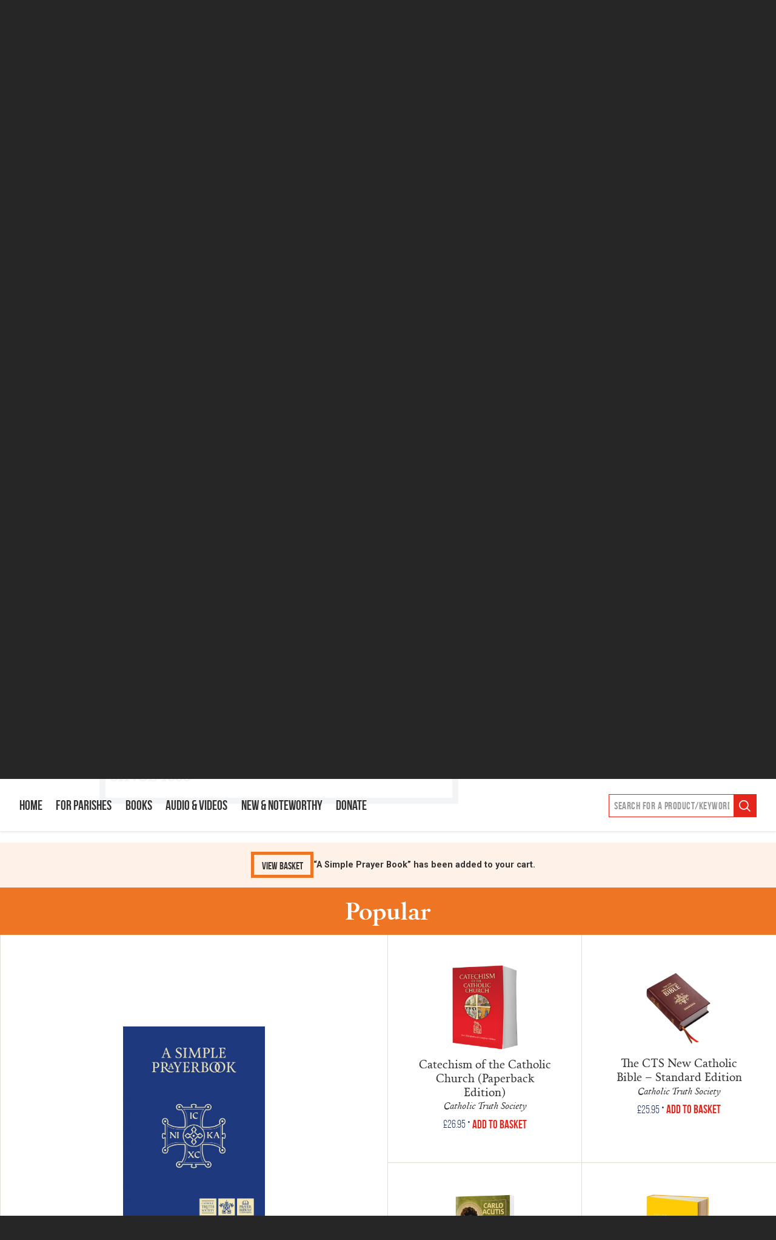

--- FILE ---
content_type: text/css
request_url: https://www.ctsbooks.org/wp-content/cache/wpo-minify/1759824765/assets/wpo-minify-header-albdesign-wc-donation-frontend1766515945.min.css
body_size: -397
content:
tr.avada.donation-block input,tr.avada.donation-block select{width:auto}